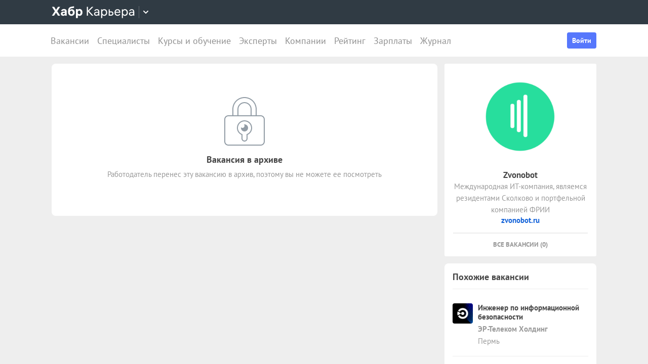

--- FILE ---
content_type: text/html; charset=utf-8
request_url: https://career.habr.com/vacancies/1000070449
body_size: 15795
content:
<!DOCTYPE html><html lang="ru"><head><meta charset="UTF-8" /><meta content="width=device-width, initial-scale=1" name="viewport" /><title>Вакансия «Backend-разработчик (PHP)» в Перми, работа в компании «Zvonobot» — Хабр Карьера</title>
<meta name="description" content="Вакансия «Backend-разработчик (PHP)» в Перми, работа в компании «Zvonobot». Полная занятость. Вакансия в архиве." />
<meta name="robots" content="noindex" />
<meta property="og:title" content="Вакансия «Backend-разработчик (PHP)» в Перми, работа в компании «Zvonobot» — Хабр Карьера" />
<meta property="og:description" content="Вакансия «Backend-разработчик (PHP)» в Перми, работа в компании «Zvonobot». Полная занятость. Вакансия в архиве." />
<meta property="og:image" content="https://habrastorage.org/getpro/moikrug/uploads/company/100/006/513/7/logo/medium_f878584b833404cde227d6ad2da37e9a.png" />
<meta name="twitter:title" content="Вакансия «Backend-разработчик (PHP)» в Перми, работа в компании «Zvonobot» — Хабр Карьера" />
<meta name="twitter:description" content="Вакансия «Backend-разработчик (PHP)» в Перми, работа в компании «Zvonobot». Полная занятость. Вакансия в архиве." />
<meta name="twitter:image" content="https://habrastorage.org/getpro/moikrug/uploads/company/100/006/513/7/logo/medium_f878584b833404cde227d6ad2da37e9a.png" />
<meta name="twitter:url" content="https://career.habr.com/vacancies/1000070449" />
<meta name="twitter:site" content="@habr_career" />
<meta name="twitter:creator" content="@habr_career" />
<meta name="twitter:card" content="summary" /><script>window.yaContextCb = window.yaContextCb || []</script><script src="https://yandex.ru/ads/system/context.js">async</script><link href="https://career.habr.com/assets/packs/js/_runtime-3bf255708f6a3daaa0f3.js" rel="prefetch" /><link href="https://career.habr.com/assets/packs/js/_vendors~active_admin~adfox_banner~application~company_context_menu~connect_tg_to_account~hh_import_p~2f880aa5-6e784a7afd301f1fc54a.chunk.js" rel="prefetch" /><link href="https://career.habr.com/assets/packs/js/_vendors~active_admin~application~company_context_menu~connect_tg_to_account~hh_import_profile~landin~75a3d38a-da7801b3a1465ba91bec.chunk.js" rel="prefetch" /><link href="https://career.habr.com/assets/packs/js/_application-17bd2ff4303e3891cc4a.chunk.js" rel="prefetch" /><link href="https://career.habr.com/assets/packs/js/_legacy-449063bea335932c801e.chunk.js" rel="prefetch" /><link href="https://career.habr.com/assets/packs/js/_pages/vacancies/show-96ae583562a29636a573.chunk.js" rel="prefetch" /><style>@font-face { font-family: 'PT Sans'; src: local('PT Sans Italic'), local('PTSans-Italic'), url('/images/fonts/pt-sans/ptsans-italic-webfont.woff2') format('woff2'), url('/images/fonts/pt-sans/ptsans-italic-webfont.woff') format('woff'); unicode-range: U+20-7E,U+A7,U+A9,U+AB,U+B1,U+B7,U+BB,U+2C6,U+401,U+410-44F,U+451,U+2013,U+2014,U+2018-201F,U+2022,U+2032,U+20AC,U+20B4,U+20B8,U+20BD,U+2116,U+2190-2193,U+2248,U+2260; font-weight: normal; font-style: italic; font-display: swap; } @font-face { font-family: 'PT Sans'; src: local('PT Sans'), local('PTSans-Regular'), url('/images/fonts/pt-sans/ptsans-regular-webfont.woff2') format('woff2'), url('/images/fonts/pt-sans/ptsans-regular-webfont.woff') format('woff'); unicode-range: U+20-7E,U+A7,U+A9,U+AB,U+B1,U+B7,U+BB,U+2C6,U+401,U+410-44F,U+451,U+2013,U+2014,U+2018-201F,U+2022,U+2032,U+20AC,U+20B4,U+20B8,U+20BD,U+2116,U+2190-2193,U+2248,U+2260; font-weight: normal; font-style: normal; font-display: swap; } @font-face { font-family: 'PT Sans'; src: local('PT Sans Bold'), local('PTSans-Bold'), url('/images/fonts/pt-sans/ptsans-bold-webfont.woff2') format('woff2'), url('/images/fonts/pt-sans/ptsans-bold-webfont.woff') format('woff'); unicode-range: U+20-7E,U+A7,U+A9,U+AB,U+B1,U+B7,U+BB,U+2C6,U+401,U+410-44F,U+451,U+2013,U+2014,U+2018-201F,U+2022,U+2032,U+20AC,U+20B4,U+20B8,U+20BD,U+2116,U+2190-2193,U+2248,U+2260; font-weight: bold; font-style: normal; font-display: swap; } @font-face { font-family: 'icomoon'; src: url('/images/fonts/icomoon/icomoon.woff') format('woff'), url('/images/fonts/icomoon/icomoon.svg?#icomoon') format('svg'); font-weight: normal; font-style: normal; }</style><link rel="stylesheet" media="screen" href="https://career.habr.com/assets/packs/css/vendors~active_admin~application~company_context_menu~connect_tg_to_account~hh_import_profile~landin~75a3d38a-cc70b02a.chunk.css" />
<link rel="stylesheet" media="screen" href="https://career.habr.com/assets/packs/css/application-f74666ff.chunk.css" />
<link rel="stylesheet" media="screen" href="https://career.habr.com/assets/packs/css/legacy-c8c27563.chunk.css" /><meta name="csrf-param" content="authenticity_token" />
<meta name="csrf-token" content="DwE55it3ycAd3qt6bLxdSn7GYQn9UgxsPmKhTjs+zkG3JIY7f+hzreDj6FDZvpvqy+aQe1J3IBOr+aa81aGptg==" /><meta content="https://effect.habr.com/a" name="effect_url" /><meta content="https://stats.habr.com" name="habr_stats_url" /><meta content="telephone=no" name="format-detection" /><script async="" src="https://www.googletagmanager.com/gtag/js?id=G-8ZVM81B7DF"></script><script>window.dataLayer = window.dataLayer || [];

function gtag() {
  dataLayer.push(arguments);
}

gtag('js', new Date());

const options = {
  link_attribution: true,
  optimize_id: 'GTM-WTJMJ2H',
};

if (false) {
  options.userId = 'false';
}

gtag('config', 'G-8ZVM81B7DF', options);

gtag('set', 'user_properties', {
  user_type: 'guest',
});

function removeUtms() {
  if (history.replaceState) {
    var location = window.location;
    var url = location.toString();
    var strippedUrl = getStrippedUrl(url);
    if (strippedUrl === url) {
      return;
    }
    history.replaceState(null, null, strippedUrl);
  }
}

function getStrippedUrl(url) {
  if (url.indexOf('utm_') > url.indexOf('?')) {
    url = url.replace(/([\?\&]utm_(reader|source|medium|campaign|content|term)=[^&#]+)/ig, '');
  }
  if (url.indexOf('&') !== -1 && url.indexOf('?') === -1) {
    url = url.replace('&', '?');
  }
  return url;
}

gtag('event', 'page_view', {
  event_callback: window.removeUtms,
});</script><script>(function(f,b){if(!b.__SV){var e,g,i,h;window.mixpanel=b;b._i=[];b.init=function(e,f,c){function g(a,d){var b=d.split(".");2==b.length&&(a=a[b[0]],d=b[1]);a[d]=function(){a.push([d].concat(Array.prototype.slice.call(arguments,0)))}}var a=b;"undefined"!==typeof c?a=b[c]=[]:c="mixpanel";a.people=a.people||[];a.toString=function(a){var d="mixpanel";"mixpanel"!==c&&(d+="."+c);a||(d+=" (stub)");return d};a.people.toString=function(){return a.toString(1)+".people (stub)"};i="disable time_event track track_pageview track_links track_forms track_with_groups add_group set_group remove_group register register_once alias unregister identify name_tag set_config reset opt_in_tracking opt_out_tracking has_opted_in_tracking has_opted_out_tracking clear_opt_in_out_tracking start_batch_senders people.set people.set_once people.unset people.increment people.append people.union people.track_charge people.clear_charges people.delete_user people.remove".split(" ");
for(h=0;h<i.length;h++)g(a,i[h]);var j="set set_once union unset remove delete".split(" ");a.get_group=function(){function b(c){d[c]=function(){call2_args=arguments;call2=[c].concat(Array.prototype.slice.call(call2_args,0));a.push([e,call2])}}for(var d={},e=["get_group"].concat(Array.prototype.slice.call(arguments,0)),c=0;c<j.length;c++)b(j[c]);return d};b._i.push([e,f,c])};b.__SV=1.2;e=f.createElement("script");e.type="text/javascript";e.async=!0;e.src="undefined"!==typeof MIXPANEL_CUSTOM_LIB_URL?MIXPANEL_CUSTOM_LIB_URL:"file:"===f.location.protocol&&"//cdn.mxpnl.com/libs/mixpanel-2-latest.min.js".match(/^\/\//)?"https://cdn.mxpnl.com/libs/mixpanel-2-latest.min.js":"//cdn.mxpnl.com/libs/mixpanel-2-latest.min.js";g=f.getElementsByTagName("script")[0];g.parentNode.insertBefore(e,g)}})(document,window.mixpanel||[]);

const mixpanelSettings = {
  userId: '',
  options: {
    track_pageview: false,
    persistance: 'localStorage',
    ignore_dnt: true
  }
};
mixpanel.init('e2d341d0f1fa432ebeafb8f954b334b2', mixpanelSettings.options);

if (mixpanelSettings.userId) {
  mixpanel.identify(mixpanelSettings.userId);
}</script><meta content="4480533c5a4f5ebe" name="yandex-verification" /><link href="https://career.habr.com/vacancies/1000070449" rel="canonical" /><link href="https://career.habr.com/images/career_share.png" rel="image_src" /><link href="/images/favicons/apple-touch-icon-76.png" rel="apple-touch-icon" sizes="76x76" type="image/png" /><link href="/images/favicons/apple-touch-icon-120.png" rel="apple-touch-icon" sizes="120x120" type="image/png" /><link href="/images/favicons/apple-touch-icon-152.png" rel="apple-touch-icon" sizes="152x152" type="image/png" /><link href="/images/favicons/apple-touch-icon-180.png" rel="apple-touch-icon" sizes="180x180" type="image/png" /><link href="/images/favicons/favicon-16.png" rel="icon" sizes="16x16" type="image/png" /><link href="/images/favicons/favicon-32.png" rel="icon" sizes="32x32" type="image/png" /><link href="/images/favicons/mask-icon.png" rel="icon" type="image/png" /><script>window.app = {};window.app.isUserLoggedIn = false;</script></head><body class="vacancies_show_page" data-responsive=""><div class="page-container"><header class="page-container__header"><div class="tm-panel" data-featured="false"><div class="page-width"><div class="tm-panel__container"><button aria-label="Открыть меню проектов Хабра" class="tm-panel__burger mq-mobile-only" data-overlay-trigger="burger-overlay"><span class="tm-panel__burger-stripes"></span></button><div class="tm-panel__logo-wrapper" data-tm-dropdown-boundary=""><a class="tm-panel__logo" title="Хабр Карьера" rel="nofollow" href="https://career.habr.com/"><svg xmlns="http://www.w3.org/2000/svg" width="164" height="24" viewBox="0 0 164 24" fill="none" id="logo">
  <path d="M16.875 19L11.075 10.225L16.825 1.4H12.6L8.75 7.4L4.94999 1.4H0.574994L6.32499 10.15L0.524994 19H4.79999L8.64999 12.975L12.525 19H16.875Z" fill="white"></path>
  <path d="M24.2607 5.775C20.8857 5.775 18.9607 7.625 18.6107 9.85H22.0107C22.2107 9.175 22.8607 8.6 24.1107 8.6C25.3357 8.6 26.2357 9.225 26.2357 10.425V11.025H23.4107C20.1107 11.025 18.1107 12.55 18.1107 15.2C18.1107 17.8 20.1107 19.3 22.6107 19.3C24.2857 19.3 25.6357 18.65 26.4357 17.6V19H29.8107V10.55C29.8107 7.4 27.5857 5.775 24.2607 5.775ZM23.6107 16.475C22.4857 16.475 21.7607 15.925 21.7607 15.025C21.7607 14.1 22.5607 13.55 23.6857 13.55H26.2357V14.125C26.2357 15.625 25.0107 16.475 23.6107 16.475Z" fill="white"></path>
  <path d="M39.925 6.3C38.125 6.3 36.65 6.95 35.7 8.275C35.95 5.85 36.925 4.65 39.375 4.275L44.3 3.55V0.375L39.025 1.25C33.925 2.1 32.35 5.5 32.35 11.175C32.35 16.275 34.825 19.3 39.2 19.3C43.125 19.3 45.55 16.3 45.55 12.7C45.55 8.825 43.3 6.3 39.925 6.3ZM39.025 16.25C37.125 16.25 36.075 14.725 36.075 12.675C36.075 10.7 37.175 9.275 39.05 9.275C40.875 9.275 41.9 10.75 41.9 12.7C41.9 14.65 40.9 16.25 39.025 16.25Z" fill="white"></path>
  <path d="M55.2855 5.775C53.3855 5.775 52.1605 6.6 51.5105 7.575V6.075H48.0105V23.775H51.6605V17.75C52.3105 18.65 53.5355 19.3 55.1855 19.3C58.3605 19.3 60.8855 16.8 60.8855 12.55C60.8855 8.225 58.3605 5.775 55.2855 5.775ZM54.4105 16.15C52.7105 16.15 51.5855 14.775 51.5855 12.6V12.5C51.5855 10.325 52.7105 8.925 54.4105 8.925C56.1105 8.925 57.2105 10.35 57.2105 12.55C57.2105 14.75 56.1105 16.15 54.4105 16.15Z" fill="white"></path>
  <path d="M82.5357 19L74.0357 9.825L82.3857 1.4H79.5107L71.6857 9.25V1.4H69.4607V19H71.6857V10.6L79.5857 19H82.5357Z" fill="white"></path>
  <path d="M89.266 6.125C86.391 6.125 84.641 7.75 84.241 9.7H86.316C86.666 8.775 87.566 8.025 89.216 8.025C90.841 8.025 92.066 8.9 92.066 10.65V11.5H88.716C85.641 11.5 83.766 12.975 83.766 15.4C83.766 17.8 85.666 19.275 88.116 19.275C89.716 19.275 91.216 18.675 92.166 17.5V19H94.191V10.65C94.191 7.825 92.216 6.125 89.266 6.125ZM88.391 17.4C86.991 17.4 85.941 16.7 85.941 15.375C85.941 14.025 87.116 13.325 88.841 13.325H92.066V14.25C92.066 16.175 90.391 17.4 88.391 17.4Z" fill="white"></path>
  <path d="M104.022 6.125C101.847 6.125 100.522 7.125 99.8973 8.2V6.4H97.8223V23.775H99.9723V17.45C100.572 18.375 101.922 19.275 103.947 19.275C106.847 19.275 109.697 17.15 109.697 12.7C109.697 8.275 106.872 6.125 104.022 6.125ZM103.747 17.325C101.422 17.325 99.8973 15.55 99.8973 12.75V12.65C99.8973 9.85 101.422 8.075 103.747 8.075C105.997 8.075 107.497 9.95 107.497 12.7C107.497 15.45 105.997 17.325 103.747 17.325Z" fill="white"></path>
  <path d="M117.665 10.475H114.84V6.4H112.69V19H117.64C120.34 19 122.09 17.15 122.09 14.7C122.09 12.25 120.34 10.475 117.665 10.475ZM117.39 17.1H114.84V12.375H117.39C119.04 12.375 119.94 13.35 119.94 14.7C119.94 16.05 119.04 17.1 117.39 17.1Z" fill="white"></path>
  <path d="M135.646 13.35V12.25C135.646 8.5 133.496 6.125 130.146 6.125C126.696 6.125 124.221 8.625 124.221 12.7C124.221 16.75 126.671 19.275 130.321 19.275C133.596 19.275 135.171 17.225 135.496 15.75H133.321C133.096 16.4 132.096 17.35 130.346 17.35C128.021 17.35 126.471 15.65 126.471 13.4V13.35H135.646ZM130.096 8.05C132.121 8.05 133.371 9.35 133.471 11.525H126.496C126.671 9.45 127.996 8.05 130.096 8.05Z" fill="white"></path>
  <path d="M144.843 6.125C142.668 6.125 141.343 7.125 140.718 8.2V6.4H138.643V23.775H140.793V17.45C141.393 18.375 142.743 19.275 144.768 19.275C147.668 19.275 150.518 17.15 150.518 12.7C150.518 8.275 147.693 6.125 144.843 6.125ZM144.568 17.325C142.243 17.325 140.718 15.55 140.718 12.75V12.65C140.718 9.85 142.243 8.075 144.568 8.075C146.818 8.075 148.318 9.95 148.318 12.7C148.318 15.45 146.818 17.325 144.568 17.325Z" fill="white"></path>
  <path d="M158.236 6.125C155.361 6.125 153.611 7.75 153.211 9.7H155.286C155.636 8.775 156.536 8.025 158.186 8.025C159.811 8.025 161.036 8.9 161.036 10.65V11.5H157.686C154.611 11.5 152.736 12.975 152.736 15.4C152.736 17.8 154.636 19.275 157.086 19.275C158.686 19.275 160.186 18.675 161.136 17.5V19H163.161V10.65C163.161 7.825 161.186 6.125 158.236 6.125ZM157.361 17.4C155.961 17.4 154.911 16.7 154.911 15.375C154.911 14.025 156.086 13.325 157.811 13.325H161.036V14.25C161.036 16.175 159.361 17.4 157.361 17.4Z" fill="white"></path>
</svg>
</a><button class="tm-panel__projects-dropdown mq-not-mobile" data-tm-dropdown-control=""><svg xmlns="http://www.w3.org/2000/svg" width="10" height="6" viewBox="0 0 10 6" fill="none">
  <path fill-rule="evenodd" clip-rule="evenodd" d="M5.70711 5.70711C5.31658 6.09763 4.68342 6.09763 4.29289 5.70711L0.292892 1.70711C-0.097632 1.31658 -0.0976319 0.683417 0.292892 0.292893C0.683417 -0.0976308 1.31658 -0.0976308 1.70711 0.292893L5 3.58579L8.29289 0.292894C8.68342 -0.0976301 9.31658 -0.0976301 9.70711 0.292894C10.0976 0.683418 10.0976 1.31658 9.70711 1.70711L5.70711 5.70711Z"></path>
</svg>
</button><div class="tm-panel__dropdown hidden" data-tm-dropdown=""><div class="tm-panel__dropdown-heading">Все сервисы Хабра</div><a class="tm-panel__service" rel="nofollow" href="https://habr.com/?utm_source=habr_career&amp;utm_medium=habr_top_panel"><div class="tm-panel__service-title"><svg xmlns="http://www.w3.org/2000/svg" width="52" height="22" viewBox="0 0 52 22" fill="none">
  <path d="M13.86 17.0001L8.514 9.23405L13.816 1.51205H11.528L7.26 7.76005L2.97 1.51205H0.659997L5.984 9.19005L0.615997 17.0001H2.926L7.194 10.6861L11.528 17.0001H13.86Z" fill="#333333"></path>
  <path d="M20.181 5.67005C17.651 5.67005 16.111 7.10005 15.759 8.81605H17.585C17.893 8.00205 18.685 7.34205 20.137 7.34205C21.567 7.34205 22.645 8.11205 22.645 9.65205V10.4001H19.697C16.991 10.4001 15.341 11.6981 15.341 13.8321C15.341 15.9441 17.013 17.2421 19.169 17.2421C20.577 17.2421 21.897 16.7141 22.733 15.6801V17.0001H24.515V9.65205C24.515 7.16605 22.777 5.67005 20.181 5.67005ZM19.411 15.5921C18.179 15.5921 17.255 14.9761 17.255 13.8101C17.255 12.6221 18.289 12.0061 19.807 12.0061H22.645V12.8201C22.645 14.5141 21.171 15.5921 19.411 15.5921Z" fill="#333333"></path>
  <path d="M32.9685 5.91205C31.2965 5.91205 29.9545 6.55005 29.1185 7.78205C29.3825 5.27405 30.3945 3.88805 32.9025 3.42605L36.9505 2.67805V0.852051L32.5065 1.75405C28.7665 2.52405 27.2045 4.96605 27.2045 10.5101C27.2045 14.8001 29.4045 17.2421 32.7925 17.2421C36.0265 17.2421 38.0505 14.7121 38.0505 11.5441C38.0505 7.91405 35.8285 5.91205 32.9685 5.91205ZM32.7045 15.5261C30.6145 15.5261 29.2065 13.9641 29.2065 11.4561C29.2065 8.97005 30.7685 7.60605 32.7265 7.60605C34.7725 7.60605 36.1145 9.23405 36.1145 11.5441C36.1145 13.8541 34.7945 15.5261 32.7045 15.5261Z" fill="#333333"></path>
  <path d="M46.1431 5.67005C44.2291 5.67005 43.0631 6.55005 42.5131 7.49605V5.91205H40.6871V21.2021H42.5791V15.6361C43.1071 16.4501 44.2951 17.2421 46.0771 17.2421C48.6291 17.2421 51.1371 15.3721 51.1371 11.4561C51.1371 7.56205 48.6511 5.67005 46.1431 5.67005ZM45.9011 15.5261C43.8551 15.5261 42.5131 13.9641 42.5131 11.5001V11.4121C42.5131 8.94805 43.8551 7.38605 45.9011 7.38605C47.8811 7.38605 49.2011 9.03605 49.2011 11.4561C49.2011 13.8761 47.8811 15.5261 45.9011 15.5261Z" fill="#333333"></path>
</svg>
</div><p class="tm-panel__service-description">Сообщество IT-специалистов</p></a><a class="tm-panel__service" rel="nofollow" href="https://qna.habr.com/?utm_source=habr_career&amp;utm_medium=habr_top_panel"><div class="tm-panel__service-title"><svg xmlns="http://www.w3.org/2000/svg" width="46" height="18" viewBox="0 0 46 18" fill="none">
  <path d="M14.4 8.25602C14.4 3.65802 11.606 0.27002 7.27201 0.27002C2.93801 0.27002 0.144012 3.65802 0.144012 8.25602C0.144012 12.854 2.93801 16.242 7.27201 16.242C8.41601 16.242 9.45001 16.022 10.352 15.604L11.518 17.342H13.696L11.848 14.614C13.476 13.184 14.4 10.918 14.4 8.25602ZM7.27201 14.416C4.10401 14.416 2.14601 11.864 2.14601 8.25602C2.14601 4.64802 4.10401 2.09602 7.27201 2.09602C10.44 2.09602 12.398 4.64802 12.398 8.25602C12.398 10.236 11.826 11.908 10.77 12.986L9.64801 11.314H7.47001L9.29601 14.02C8.70201 14.284 8.02001 14.416 7.27201 14.416Z" fill="#333333"></path>
  <path d="M30.965 16L27.973 12.766L30.921 9.11402H28.699L26.829 11.534L23.331 7.77202C25.377 6.80402 26.455 5.59402 26.455 3.85602C26.455 1.78802 24.871 0.27002 22.583 0.27002C20.207 0.27002 18.535 1.89802 18.535 3.87802C18.535 5.19802 19.305 6.12202 20.163 7.00202L20.427 7.26602C17.985 8.25602 16.753 9.73002 16.753 11.732C16.753 14.196 18.667 16.242 21.835 16.242C23.749 16.242 25.311 15.494 26.565 14.24L26.763 14.042L28.567 16H30.965ZM22.539 1.92002C23.705 1.92002 24.629 2.62402 24.629 3.83402C24.629 5.00002 23.793 5.90202 22.187 6.62802L21.571 6.01202C21.109 5.55002 20.405 4.82402 20.405 3.81202C20.405 2.66802 21.329 1.92002 22.539 1.92002ZM21.945 14.504C19.877 14.504 18.755 13.316 18.755 11.666C18.755 10.258 19.591 9.20202 21.593 8.43202L25.641 12.832L25.509 12.964C24.541 13.976 23.309 14.504 21.945 14.504Z" fill="#333333"></path>
  <path d="M43.5619 16H45.6739L39.8219 0.512019H37.7979L31.9459 16H34.0579L35.5539 11.908H42.0439L43.5619 16ZM38.7879 2.97602L41.3839 10.104H36.2139L38.7879 2.97602Z" fill="#333333"></path>
</svg>
</div><p class="tm-panel__service-description">Ответы на любые вопросы об IT</p></a><a class="tm-panel__service" rel="nofollow" href="https://career.habr.com/"><div class="tm-panel__service-title"><svg xmlns="http://www.w3.org/2000/svg" width="84" height="21" viewBox="0 0 84 21" fill="none">
  <path d="M12.442 16L4.96201 7.92596L12.31 0.511963H9.78001L2.894 7.41996V0.511963H0.936005V16H2.894V8.60796L9.84601 16H12.442Z" fill="#333333"></path>
  <path d="M18.3646 4.66996C15.8346 4.66996 14.2946 6.09996 13.9426 7.81596H15.7686C16.0766 7.00196 16.8686 6.34196 18.3206 6.34196C19.7506 6.34196 20.8286 7.11196 20.8286 8.65196V9.39996H17.8806C15.1746 9.39996 13.5246 10.698 13.5246 12.832C13.5246 14.944 15.1966 16.242 17.3526 16.242C18.7606 16.242 20.0806 15.714 20.9166 14.68V16H22.6986V8.65196C22.6986 6.16596 20.9606 4.66996 18.3646 4.66996ZM17.5946 14.592C16.3626 14.592 15.4386 13.976 15.4386 12.81C15.4386 11.622 16.4726 11.006 17.9906 11.006H20.8286V11.82C20.8286 13.514 19.3546 14.592 17.5946 14.592Z" fill="#333333"></path>
  <path d="M31.3501 4.66996C29.4361 4.66996 28.2701 5.54996 27.7201 6.49596V4.91196H25.8941V20.202H27.7861V14.636C28.3141 15.45 29.5021 16.242 31.2841 16.242C33.8361 16.242 36.3441 14.372 36.3441 10.456C36.3441 6.56196 33.8581 4.66996 31.3501 4.66996ZM31.1081 14.526C29.0621 14.526 27.7201 12.964 27.7201 10.5V10.412C27.7201 7.94796 29.0621 6.38596 31.1081 6.38596C33.0881 6.38596 34.4081 8.03596 34.4081 10.456C34.4081 12.876 33.0881 14.526 31.1081 14.526Z" fill="#333333"></path>
  <path d="M43.3561 8.49796H40.8701V4.91196H38.9781V16H43.3341C45.7101 16 47.2501 14.372 47.2501 12.216C47.2501 10.06 45.7101 8.49796 43.3561 8.49796ZM43.1141 14.328H40.8701V10.17H43.1141C44.5661 10.17 45.3581 11.028 45.3581 12.216C45.3581 13.404 44.5661 14.328 43.1141 14.328Z" fill="#333333"></path>
  <path d="M59.1788 11.028V10.06C59.1788 6.75996 57.2868 4.66996 54.3388 4.66996C51.3028 4.66996 49.1248 6.86996 49.1248 10.456C49.1248 14.02 51.2808 16.242 54.4928 16.242C57.3748 16.242 58.7608 14.438 59.0468 13.14H57.1328C56.9348 13.712 56.0548 14.548 54.5148 14.548C52.4688 14.548 51.1048 13.052 51.1048 11.072V11.028H59.1788ZM54.2948 6.36396C56.0768 6.36396 57.1768 7.50796 57.2648 9.42196H51.1268C51.2808 7.59596 52.4468 6.36396 54.2948 6.36396Z" fill="#333333"></path>
  <path d="M67.272 4.66996C65.358 4.66996 64.192 5.54996 63.642 6.49596V4.91196H61.816V20.202H63.708V14.636C64.236 15.45 65.424 16.242 67.206 16.242C69.758 16.242 72.266 14.372 72.266 10.456C72.266 6.56196 69.78 4.66996 67.272 4.66996ZM67.03 14.526C64.984 14.526 63.642 12.964 63.642 10.5V10.412C63.642 7.94796 64.984 6.38596 67.03 6.38596C69.01 6.38596 70.33 8.03596 70.33 10.456C70.33 12.876 69.01 14.526 67.03 14.526Z" fill="#333333"></path>
  <path d="M79.058 4.66996C76.528 4.66996 74.988 6.09996 74.636 7.81596H76.462C76.77 7.00196 77.562 6.34196 79.014 6.34196C80.444 6.34196 81.522 7.11196 81.522 8.65196V9.39996H78.574C75.868 9.39996 74.218 10.698 74.218 12.832C74.218 14.944 75.89 16.242 78.046 16.242C79.454 16.242 80.774 15.714 81.61 14.68V16H83.392V8.65196C83.392 6.16596 81.654 4.66996 79.058 4.66996ZM78.288 14.592C77.056 14.592 76.132 13.976 76.132 12.81C76.132 11.622 77.166 11.006 78.684 11.006H81.522V11.82C81.522 13.514 80.048 14.592 78.288 14.592Z" fill="#333333"></path>
</svg>
</div><p class="tm-panel__service-description">Профессиональное развитие в IT</p></a><a class="tm-panel__service" rel="nofollow" href="https://career.habr.com/education/?utm_source=habr_career&amp;utm_medium=habr_top_panel"><div class="tm-panel__service-title"><svg xmlns="http://www.w3.org/2000/svg" width="61" height="20" viewBox="0 0 61 20" fill="none">
  <path d="M4.0245 7.41401L11.5045 15.488H8.9085L1.9565 8.09601V15.488H-0.00149985V5.36442e-06H1.9565V6.90801L8.8425 5.36442e-06H11.3725L4.0245 7.41401ZM16.6731 13.046L19.9951 4.40001H22.0411L15.9691 19.69H13.9231L15.6611 15.356L11.2831 4.40001H13.3291L16.6731 13.046ZM29.4673 4.15801C31.9753 4.15801 34.4613 6.05001 34.4613 9.94401C34.4613 13.86 31.9533 15.73 29.4013 15.73C27.6193 15.73 26.4313 14.938 25.9033 14.124V19.69H24.0113V4.40001H25.8373V5.98401C26.3873 5.03801 27.5533 4.15801 29.4673 4.15801ZM29.2253 14.014C31.2053 14.014 32.5253 12.364 32.5253 9.94401C32.5253 7.52401 31.2053 5.87401 29.2253 5.87401C27.1793 5.87401 25.8373 7.43601 25.8373 9.90001V9.98801C25.8373 12.452 27.1793 14.014 29.2253 14.014ZM41.6933 14.014C43.5413 14.014 44.2893 12.848 44.5313 11.902H46.4233C46.1813 13.882 44.4213 15.73 41.6713 15.73C38.5253 15.73 36.4353 13.332 36.4353 9.94401C36.4353 6.62201 38.4813 4.15801 41.6713 4.15801C44.6193 4.15801 46.1373 6.18201 46.4233 7.94201H44.5313C44.2453 7.01801 43.4313 5.87401 41.6713 5.87401C39.6473 5.87401 38.3713 7.54601 38.3713 9.94401C38.3713 12.364 39.6913 14.014 41.6933 14.014ZM50.8467 7.98601H53.3327C55.6867 7.98601 57.2267 9.54801 57.2267 11.704C57.2267 13.86 55.6867 15.488 53.3107 15.488H48.9547V4.40001H50.8467V7.98601ZM58.8327 15.488V4.40001H60.7247V15.488H58.8327ZM50.8467 13.816H53.0907C54.5427 13.816 55.3347 12.892 55.3347 11.704C55.3347 10.516 54.5427 9.65801 53.0907 9.65801H50.8467V13.816Z" fill="#333333"></path>
</svg>
</div><p class="tm-panel__service-description">Обучение для смены профессии, роста в карьере и саморазвития</p></a></div></div><div data-feature=""></div><div class="tm-panel__visitor"><div data-megaposts=""></div><div class="tm-panel__user-auth mq-mobile-only"><div class="user-auth-menu user-auth-menu--appearance-mobile"><button class="button-comp button-comp--appearance-primary button-comp--size-m" data-header-dropdown-toggle="user-auth-menu-mobile">Войти</button><div class="user-auth-menu__popup" data-header-dropdown="user-auth-menu-mobile"><a class="button-comp button-comp--appearance-primary button-comp--size-l user-auth-menu__sign_in js-data-sign-in-btn" rel="nofollow" data-sign-in="header" href="https://career.habr.com/users/auth/tmid">Войти через Хабр Аккаунт</a><a class="button-comp button-comp--appearance-secondary button-comp--size-l user-auth-menu__sign_up js-data-sign-up-btn" rel="nofollow" data-sign-up="header" href="https://career.habr.com/users/auth/tmid/register">Зарегистрироваться</a></div></div></div></div></div></div></div><div class="header"><div class="header__inner"><div class="header__right mq-not-mobile"><div class="user-auth-menu user-auth-menu--appearance-desktop"><button class="button-comp button-comp--appearance-primary button-comp--size-m" data-header-dropdown-toggle="user-auth-menu-desktop">Войти</button><div class="user-auth-menu__popup" data-header-dropdown="user-auth-menu-desktop"><a class="button-comp button-comp--appearance-primary button-comp--size-l user-auth-menu__sign_in js-data-sign-in-btn" rel="nofollow" data-sign-in="header" href="https://career.habr.com/users/auth/tmid">Войти через Хабр Аккаунт</a><a class="button-comp button-comp--appearance-secondary button-comp--size-l user-auth-menu__sign_up js-data-sign-up-btn" rel="nofollow" data-sign-up="header" href="https://career.habr.com/users/auth/tmid/register">Зарегистрироваться</a></div></div></div><div class="header__top-menu-wrapper"><div class="header__top_main_menu" data-scroll-to-active-link=""><a href="https://career.habr.com/vacancies">Вакансии</a><a href="https://career.habr.com/resumes">Специалисты</a><a href="/education">Курсы и обучение</a><a href="https://career.habr.com/experts">Эксперты</a><a href="https://career.habr.com/companies">Компании</a><a href="https://career.habr.com/companies/ratings">Рейтинг</a><a href="https://career.habr.com/salaries">Зарплаты</a><a href="https://career.habr.com/journal">Журнал</a></div></div></div></div></header><div class="page-container__main"><div class="page-width page-width--responsive"><div class="content-wrapper"><div class="content-wrapper__main content-wrapper__main--left"><article class="vacancy-show" data-vacancy-show=""><article class="vacancy-show"><section class="page-section"><div class="section-box"><div class="basic-section"><div class="vacancy-header__title"><div class="page-title page-title--justifyContent-space-between page-title--appearance-"><h1 class="page-title__title">Backend-разработчик (PHP)</h1></div><div class="vacancy-header__date"><span class="basic-text basic-text--color-muted"><time class="basic-date" datetime="2021-03-09T10:01:32+03:00">9 марта 2021</time></span></div></div><div class="content-section"><div class="content-section__header"><h2 class="content-section__title">Зарплата</h2><div class="content-section__aside"></div></div><div class="basic-salary basic-salary--appearance-vacancy-header">от 80 000  ₽</div></div><div class="content-section"><div class="content-section__header"><h2 class="content-section__title">Требования</h2><div class="content-section__aside"></div></div><span class="inline-list"><span><span class="inline-list"><span><span class="preserve-line"><a class="link-comp link-comp--appearance-dark" href="/vacancies?divisions%5B%5D=backend">Бэкенд</a></span>, </span><span><span class="preserve-line"><a class="link-comp link-comp--appearance-dark" href="/vacancies?qid=4">Средний (Middle)</a></span></span></span><span class="inline-separator"> &bull; </span></span><span><span class="preserve-line"><a class="link-comp link-comp--appearance-dark" href="/vacancies?skills%5B%5D=446">Python</a></span><span class="inline-separator"> &bull; </span></span><span><span class="preserve-line"><a class="link-comp link-comp--appearance-dark" href="/vacancies?skills%5B%5D=1005">PHP</a></span><span class="inline-separator"> &bull; </span></span><span><span class="preserve-line"><a class="link-comp link-comp--appearance-dark" href="/vacancies?skills%5B%5D=947">Git</a></span><span class="inline-separator"> &bull; </span></span><span><span class="preserve-line"><a class="link-comp link-comp--appearance-dark" href="/vacancies?skills%5B%5D=821">Linux</a></span><span class="inline-separator"> &bull; </span></span><span><span class="preserve-line"><a class="link-comp link-comp--appearance-dark" href="/vacancies?skills%5B%5D=537">PostgreSQL</a></span><span class="inline-separator"> &bull; </span></span><span><span class="preserve-line"><a class="link-comp link-comp--appearance-dark" href="/vacancies?skills%5B%5D=109">Laravel</a></span></span></span></div><div class="content-section"><div class="content-section__header"><h2 class="content-section__title">Местоположение и тип занятости</h2><div class="content-section__aside"></div></div><span class="inline-list"><span><span class="inline-list"><span><span class="preserve-line">Пермь</span></span></span><span class="inline-separator"> &bull; </span></span><span><span class="preserve-line">Полный рабочий день</span></span></span></div><div class="mq-mobile-only"><div class="content-section"><div class="content-section__header"><h2 class="content-section__title">Компания</h2><div class="content-section__aside"></div></div><div class="vacancy-company"><div class="vacancy-company__title"><a class="basic-avatar basic-avatar--size-extra-small basic-avatar--roundness-small" href="/companies/zvonobot" target="_blank"><img alt="Логотип компании «Zvonobot»" class="basic-avatar__image" src="https://habrastorage.org/getpro/moikrug/uploads/company/100/006/513/7/logo/f878584b833404cde227d6ad2da37e9a.png" /></a><a class="link-comp link-comp--appearance-dark" href="/companies/zvonobot">Zvonobot</a></div><div class="vacancy-company__sub-title">Международная ИТ-компания, являемся резидентами Сколково и портфельной компанией ФРИИ</div><div class="vacancy-company__footer"><a class="link-comp" href="https://zvonobot.ru" rel="noreferrer nofollow" target="_blank">zvonobot.ru</a><a class="link-comp link-comp--appearance-dimmed" href="/companies/zvonobot/vacancies">Все вакансии (0)</a></div></div></div></div></div></div></section><section class="page-section"><div class="section-box"><div class="basic-section basic-section--appearance-vacancy-description"><h2 class="section-title section-title--divider"><span class="section-title__title">Описание вакансии</span><span class="section-title__right"></span></h2><div class="faded-content__container"><div class="faded-content"><div class="faded-content__body"><div class="vacancy-description__text"><div class="style-ugc"><h3>Условия работы</h3><p><strong>Мы - международная компания Zvonobot (юридическое лицо ООО “Виджет”). На рынке с 2013 года. Являемся резидентами Сколково и портфельной компанией ФРИИ.</strong></p>
<p><strong>Команда Prof-IT ищет Backend разработчика для работы с веб-сервисами.</strong></p>
<p></p>
<p><strong>Чем предстоит заниматься:</strong></p>
<ul><li>Разработка и внедрение нового функционала продукта и доработка существующего;</li><li>Оптимизация и рефакторинг кода.</li></ul>
<p><strong>Что мы ждем от кандидата:</strong></p>
<ul><li>Опыт разработки на PHP, Python;</li><li>Опыт работы с реляционными СУБД;</li><li>Знание Git;</li><li>Опыт работы в консоли Linux;</li><li>Навыки администрирования веб-серверов;</li><li>Английский на уровне чтения технической документации;</li><li>Опыт работы в каком-либо трекере задач;</li><li>Опыт разработки и проектирования web-сервисов;</li><li>Опыт работы с системами мониторинга (например, zabbix).</li></ul>
<p><strong>Плюсом:</strong></p>
<ul><li>Есть опыт разработки высоконагруженных систем;</li><li>Есть опыт написания интеграционных тестов;</li><li>Есть опыт разработки на фреймворке Laravel.</li></ul>
<p><strong>Что мы предлагаем:</strong></p>
<ul><li>График 5/2 с 10:00 до 19:00, в дальнейшем есть возможность работать с 9:00 до 18:00 и частично работать удаленно;</li><li>Комфортный офис на 17 этаже в центре города (апартаменты "Манхеттен");</li><li>Четкие задачи, работаем по спринту, поэтому нет недозагруза и перегруза;</li><li>Есть все условия, чтобы комфортно работать и отдыхать прямо в офисе;</li><li>Официальное трудоустройство;</li><li>Оплата профессионального обучения и возможность посещения специализированных конференций;</li><li>Обмен опытом между сотрудниками внутри компании;</li><li>Корпоративная библиотека с полезной литературой.</li></ul><h3>Бонусы</h3><p><strong>Что мы предлагаем:</strong></p>
<ul><li>График 5/2 с 10:00 до 19:00, в дальнейшем есть возможность работать с 9:00 до 18:00 и частично работать удаленно;</li><li>Комфортный офис на 17 этаже в центре города (апартаменты "Манхеттен");</li><li>Четкие задачи, работаем по спринту, поэтому нет недозагруза и перегруза;</li><li>Есть все условия, чтобы комфортно работать и отдыхать прямо в офисе;</li><li>Официальное трудоустройство;</li><li>Оплата профессионального обучения и возможность посещения специализированных конференций;</li><li>Обмен опытом между сотрудниками внутри компании;</li><li>Корпоративная библиотека с полезной литературой.</li></ul><h3>Дополнительные инструкции</h3><ol><li>Связаться с HR компании <a href="mailto:hrzvonobot@gmail.com">hrzvonobot@gmail.com</a> или telegram <a href="https://t.me/Zhanna_V1" rel="nofollow noreferrer" target="_blank">https://t.me/Zhanna_V1</a> ;</li><li>Пройти собеседование в zoom ;</li><li>Выполнить тестовое задание.</li></ol></div></div></div></div></div><div class="basic-section basic-section--appearance-footer"><div class="opposing-items"><div class="opposing-items__side opposing-items__side--left"><div class="share-buttons"><span class="share-buttons__label mq-not-mobile">Поделиться:</span><a class="button-comp" href="https://vk.com/share.php?url=https://career.habr.com/vacancies/1000070449"><svg class="svg-icon svg-icon--icon-vk" style="--svg-icon--size: 24"><use xlink:href="/images/social-v5.svg#vk"></use></svg></a><a class="button-comp" href="http://twitter.com/intent/tweet?text=Требуется «Backend-разработчик (PHP)» (Пермь, от 80 000 ₽)+https://career.habr.com/vacancies/1000070449+via+%40moikrug"><svg class="svg-icon svg-icon--icon-twitter" style="--svg-icon--size: 24"><use xlink:href="/images/social-v5.svg#twitter"></use></svg></a><a class="button-comp" href="https://www.facebook.com/sharer/sharer.php?u=https://career.habr.com/vacancies/1000070449"><svg class="svg-icon svg-icon--icon-facebook" style="--svg-icon--size: 24"><use xlink:href="/images/social-v5.svg#facebook"></use></svg></a></div></div><div class="opposing-items__side opposing-items__side--right"></div></div></div></div></div></section></article><div class="mq-mobile-only"></div></article></div><aside class="content-wrapper__sidebar content-wrapper__sidebar--right" data-sidebar=""><div class="mq-not-mobile"><div class="section company_info section--rounded"><a class="logo" href="/companies/zvonobot"><img alt="Логотип компании «Zvonobot»" src="https://habrastorage.org/getpro/moikrug/uploads/company/100/006/513/7/logo/medium_f878584b833404cde227d6ad2da37e9a.png" /></a><div class="company_name"><a href="/companies/zvonobot">Zvonobot</a></div><div class="company_about">Международная ИТ-компания, являемся резидентами Сколково и портфельной компанией ФРИИ</div><div class="company_site"><a rel="nofollow" target="_blank" href="https://zvonobot.ru">zvonobot.ru</a></div><div class="company_vacancies"><div class="vacancies_list"></div><div class="load_more"><a href="/companies/zvonobot/vacancies">ВСЕ ВАКАНСИИ (0)</a></div></div></div></div><section class="page-section"><div class="similar_vacancies"><div class="section-box"><div class="basic-section"><h2 class="section-title section-title--divider"><span class="section-title__title">Похожие вакансии</span><span class="section-title__right"></span></h2><div class="vacancies_list"><div class="vacancies_list__item"><a class="vacancies_list__job_icon" style="background-image: url(&#39;https://habrastorage.org/getpro/moikrug/uploads/company/612/529/708/logo/medium_6fe96276941f778c01c7e4fc2edb3356.png&#39;)" href="/vacancies/1000163508"></a><div class="vacancies_list__info"><div class="vacancies_list__title"><a class="vacancies_list__vacancy-link" href="/vacancies/1000163508?f=similar_vacancies">Инженер по информационной безопасности</a></div><div class="vacancies_list__meta mq-mobile-only"><a class="vacancies_list__company-link" href="/companies/ertelecom">ЭР-Телеком Холдинг</a><span class="inline-separator"> &bull; </span><a class="vacancies_list__location-link" href="/vacancies?city_id=722">Пермь</a></div><div class="vacancies_list__company_name mq-not-mobile"><a class="vacancies_list__company-link" href="/companies/ertelecom">ЭР-Телеком Холдинг</a></div><div class="vacancies_list__location mq-not-mobile"><a class="vacancies_list__location-link" href="/vacancies?city_id=722">Пермь</a></div></div></div><div class="vacancies_list__item"><a class="vacancies_list__job_icon" style="background-image: url(&#39;https://habrastorage.org/getpro/moikrug/uploads/company/612/529/708/logo/medium_6fe96276941f778c01c7e4fc2edb3356.png&#39;)" href="/vacancies/1000163509"></a><div class="vacancies_list__info"><div class="vacancies_list__title"><a class="vacancies_list__vacancy-link" href="/vacancies/1000163509?f=similar_vacancies">Ведущий специалист по системам резервного копирования</a></div><div class="vacancies_list__meta mq-mobile-only"><a class="vacancies_list__company-link" href="/companies/ertelecom">ЭР-Телеком Холдинг</a><span class="inline-separator"> &bull; </span><a class="vacancies_list__location-link" href="/vacancies?city_id=722">Пермь</a></div><div class="vacancies_list__company_name mq-not-mobile"><a class="vacancies_list__company-link" href="/companies/ertelecom">ЭР-Телеком Холдинг</a></div><div class="vacancies_list__location mq-not-mobile"><a class="vacancies_list__location-link" href="/vacancies?city_id=722">Пермь</a></div></div></div><div class="vacancies_list__item"><a class="vacancies_list__job_icon" style="background-image: url(&#39;https://habrastorage.org/getpro/moikrug/uploads/company/612/529/708/logo/medium_6fe96276941f778c01c7e4fc2edb3356.png&#39;)" href="/vacancies/1000163522"></a><div class="vacancies_list__info"><div class="vacancies_list__title"><a class="vacancies_list__vacancy-link" href="/vacancies/1000163522?f=similar_vacancies">PHP-разработчик (Oracle, Yii2, Vue.js)</a></div><div class="vacancies_list__meta mq-mobile-only"><a class="vacancies_list__company-link" href="/companies/ertelecom">ЭР-Телеком Холдинг</a><span class="inline-separator"> &bull; </span><a class="vacancies_list__location-link" href="/vacancies?city_id=722">Пермь</a></div><div class="vacancies_list__company_name mq-not-mobile"><a class="vacancies_list__company-link" href="/companies/ertelecom">ЭР-Телеком Холдинг</a></div><div class="vacancies_list__location mq-not-mobile"><a class="vacancies_list__location-link" href="/vacancies?city_id=722">Пермь</a></div></div></div><div class="vacancies_list__item"><a class="vacancies_list__job_icon" style="background-image: url(&#39;https://habrastorage.org/getpro/moikrug/uploads/company/612/529/708/logo/medium_6fe96276941f778c01c7e4fc2edb3356.png&#39;)" href="/vacancies/1000163524"></a><div class="vacancies_list__info"><div class="vacancies_list__title"><a class="vacancies_list__vacancy-link" href="/vacancies/1000163524?f=similar_vacancies">Старший разработчик (backend)</a></div><div class="vacancies_list__meta mq-mobile-only"><a class="vacancies_list__company-link" href="/companies/ertelecom">ЭР-Телеком Холдинг</a><span class="inline-separator"> &bull; </span><a class="vacancies_list__location-link" href="/vacancies?city_id=722">Пермь</a></div><div class="vacancies_list__company_name mq-not-mobile"><a class="vacancies_list__company-link" href="/companies/ertelecom">ЭР-Телеком Холдинг</a></div><div class="vacancies_list__location mq-not-mobile"><a class="vacancies_list__location-link" href="/vacancies?city_id=722">Пермь</a></div></div></div><div class="vacancies_list__item"><a class="vacancies_list__job_icon" style="background-image: url(&#39;https://habrastorage.org/getpro/moikrug/uploads/company/612/529/708/logo/medium_6fe96276941f778c01c7e4fc2edb3356.png&#39;)" href="/vacancies/1000163585"></a><div class="vacancies_list__info"><div class="vacancies_list__title"><a class="vacancies_list__vacancy-link" href="/vacancies/1000163585?f=similar_vacancies">Веб-аналитик</a></div><div class="vacancies_list__meta mq-mobile-only"><a class="vacancies_list__company-link" href="/companies/ertelecom">ЭР-Телеком Холдинг</a><span class="inline-separator"> &bull; </span><a class="vacancies_list__location-link" href="/vacancies?city_id=722">Пермь</a></div><div class="vacancies_list__company_name mq-not-mobile"><a class="vacancies_list__company-link" href="/companies/ertelecom">ЭР-Телеком Холдинг</a></div><div class="vacancies_list__location mq-not-mobile"><a class="vacancies_list__location-link" href="/vacancies?city_id=722">Пермь</a></div></div></div></div></div></div></div></section></aside></div></div><footer class="footer"><div class="page-width"><div class="footer__links"><div class="footer__section"><p class="footer__section-title">Хабр Карьера</p><ul class="footer__list"><li class="footer__list-item"><a href="https://career.habr.com/info/employee">О сервисе</a></li><li class="footer__list-item"><a href="https://career.habr.com/info/employer">Услуги и цены</a></li><li class="footer__list-item"><a href="/journal">Журнал</a></li><li class="footer__list-item"><a href="https://career.habr.com/catalog/vacancies">Каталог вакансий</a></li><li class="footer__list-item"><a href="https://career.habr.com/catalog/courses">Каталог курсов</a></li><li class="footer__list-item"><a href="/sitemap">Карта сайта</a></li><li class="footer__list-item"><a href="https://career.habr.com/info/contacts">Контакты</a></li></ul></div><div class="footer__section"><p class="footer__section-title">Образование</p><ul class="footer__list"><li class="footer__list-item"><a href="/education_centers/otzyvy">Отзывы об онлайн-школах</a></li><li class="footer__list-item"><a href="/education_centers/rating">Рейтинг школ</a></li><li class="footer__list-item"><a href="/education/promocodes">Промокоды и скидки</a></li></ul></div><div class="footer__section"><p class="footer__section-title">Помощь</p><ul class="footer__list"><li class="footer__list-item"><a href="https://career.habr.com/info/help_user">Для соискателя</a></li><li class="footer__list-item"><a href="https://career.habr.com/info/help_hr">Для работодателя</a></li><li class="footer__list-item"><a href="https://career.habr.com/info/api">API сервиса</a></li><li class="footer__list-item"><a href="https://career.habr.com/feedback">Служба поддержки</a></li></ul></div><div class="footer__section footer__section--before-social"><p class="footer__section-title">Документы</p><ul class="footer__list"><li class="footer__list-item"><a href="https://career.habr.com/info/legal/agreement">Соглашение с пользователем</a></li><li class="footer__list-item"><a href="https://career.habr.com/info/legal/tos">Правила оказания услуг</a></li><li class="footer__list-item"><a target="blank" href="/info/price">Прайс-лист</a></li></ul></div><div class="footer__section footer__section--social"><p class="footer__section-title">Следите за нами в соцсетях</p><div class="footer__social"><a class="footer__social-link footer__social-link--appearance-twitter" href="https://twitter.com/habr_career" rel="nofollow noopener noreferrer" title="Мы в Twitter"><svg class="svg-icon svg-icon--icon-twitter" style="--svg-icon--size: 24"><use xlink:href="/images/social-v5.svg#twitter"></use></svg></a><a class="footer__social-link footer__social-link--appearance-facebook" href="https://www.facebook.com/career.habr" rel="nofollow noopener noreferrer" title="Мы в Facebook"><svg class="svg-icon svg-icon--icon-facebook" style="--svg-icon--size: 24"><use xlink:href="/images/social-v5.svg#facebook"></use></svg></a><a class="footer__social-link footer__social-link--appearance-vk" href="https://vk.com/habr_career" rel="nofollow noopener noreferrer" title="Мы во Вконтакте"><svg class="svg-icon svg-icon--icon-vk" style="--svg-icon--size: 24"><use xlink:href="/images/social-v5.svg#vk"></use></svg></a><a class="footer__social-link footer__social-link--appearance-instagram" href="https://www.instagram.com/habr_career/" rel="nofollow noopener noreferrer" title="Мы в Instagram"><svg class="svg-icon svg-icon--icon-instagram" style="--svg-icon--size: 24"><use xlink:href="/images/social-v5.svg#instagram"></use></svg></a><a class="footer__social-link footer__social-link--appearance-telegram" href="https://telegram.me/habr_career" rel="nofollow noopener noreferrer" title="Мы в Telegram"><svg class="svg-icon svg-icon--icon-telegram" style="--svg-icon--size: 24"><use xlink:href="/images/social-v5.svg#telegram"></use></svg></a><a class="footer__social-link footer__social-link--appearance-telegram-bot" href="https://t.me/habrcareer_bot" rel="nofollow noopener noreferrer" title="Наш телеграм-бот"><svg class="svg-icon svg-icon--icon-telegram-bot" style="--svg-icon--size: 24"><use xlink:href="/images/social-v5.svg#telegram-bot"></use></svg></a></div></div></div><div class="footer__meta"><div class="footer__statistics">Сейчас на сайте <a href="/vacancies">1053</a> вакансии и <a href="/resumes">735648</a> резюме, в среднем 27 откликов на вакансию</div><div class="footer__copyright"><a class="simple" href="https://company.habr.com/">&copy;&nbsp;Habr</a></div></div></div></footer></div></div><div data-dropdowns=""></div><div data-overlays=""><div class="overlay" data-overlay="burger-overlay"><div class="overlay__wrapper overlay__wrapper--transition-slide-from-left" data-overlay-wrapper=""><div class="burger-overlay"><div class="burger-overlay__section"><a class="burger-overlay__action" href="https://career.habr.com/info/employee">О сервисе</a><a class="burger-overlay__action" href="https://career.habr.com/info/employer">Услуги и цены</a></div><div class="burger-overlay__section"><div class="burger-overlay__heading">Помощь</div><a class="burger-overlay__action" href="https://career.habr.com/info/help_user">Для соискателя</a><a class="burger-overlay__action" href="https://career.habr.com/info/help_hr">Для работодателя</a><a class="burger-overlay__action" href="https://career.habr.com/info/api">API сервиса</a><a class="burger-overlay__action" href="https://career.habr.com/feedback">Служба поддержки</a></div><div class="burger-overlay__section"><div class="burger-overlay__heading">Все сервисы Хабра</div><a class="burger-overlay__action" href="https://habr.com/?utm_source=habr_career&amp;utm_medium=habr_top_panel">Хабр</a><a class="burger-overlay__action" href="https://qna.habr.com/?utm_source=habr_career&amp;utm_medium=habr_top_panel">Q&amp;A</a><a class="burger-overlay__action" href="https://career.habr.com">Карьера</a><a class="burger-overlay__action" href="https://career.habr.com/education/?utm_source=habr_career&amp;utm_medium=habr_top_panel">Курсы</a></div></div></div></div></div><div data-popups=""></div><script type="application/json" data-ssr-state="true">{"placeholder":{"title":"Вакансия в архиве","description":"Вакансия в архиве, на неё нельзя откликнуться."},"createResponse":null,"responses":null,"currencies":[{"title":"₽","value":"rur"},{"title":"$","value":"usd"},{"title":"€","value":"eur"},{"title":"₴","value":"uah"},{"title":"₸","value":"kzt"}],"favorite":false,"vacancy":{"id":1000070449,"href":"/vacancies/1000070449","title":"Backend-разработчик (PHP)","isMarked":false,"remoteWork":false,"salaryQualification":{"title":"Средний (Middle)","href":"/vacancies?qid=4"},"publishedDate":{"date":"2021-03-09T10:01:32+03:00","title":"9 марта 2021"},"location":null,"company":{"id":1000103574,"alias_name":"zvonobot","href":"/companies/zvonobot","title":"Zvonobot","accredited":false,"logo":{"src":"https://habrastorage.org/getpro/moikrug/uploads/company/100/006/513/7/logo/medium_f878584b833404cde227d6ad2da37e9a.png"},"rating":null},"employment":"full_time","salary":{"from":80000,"to":null,"currency":"rur","formatted":"от 80 000 ₽"},"divisions":[{"title":"Бэкенд","href":"/vacancies?divisions%5B%5D=backend"}],"skills":[{"title":"Python","href":"/vacancies/programmist_python"},{"title":"PHP","href":"/vacancies/php_programmist"},{"title":"Git","href":"/vacancies/skills/git"},{"title":"Linux","href":"/vacancies/skills/linux"},{"title":"PostgreSQL","href":"/vacancies/skills/postgresql"},{"title":"Laravel","href":"/vacancies/skills/laravel"}],"media":null,"locations":[{"title":"Пермь","href":"/vacancies?city_id=722"}],"favorite":false,"archived":true,"hidden":false,"can_edit":false,"userVacancyBanHref":"/api/frontend/user_vacancy_bans","quickResponseHref":"/api/frontend/quick_responses","qualification":"Middle","description":"\u003ch3\u003eУсловия работы\u003c/h3\u003e\u003cp\u003e\u003cstrong\u003eМы - международная компания Zvonobot (юридическое лицо ООО “Виджет”). На рынке с 2013 года. Являемся резидентами Сколково и портфельной компанией ФРИИ.\u003c/strong\u003e\u003c/p\u003e\n\u003cp\u003e\u003cstrong\u003eКоманда Prof-IT ищет Backend разработчика для работы с веб-сервисами.\u003c/strong\u003e\u003c/p\u003e\n\u003cp\u003e\u003c/p\u003e\n\u003cp\u003e\u003cstrong\u003eЧем предстоит заниматься:\u003c/strong\u003e\u003c/p\u003e\n\u003cul\u003e\u003cli\u003eРазработка и внедрение нового функционала продукта и доработка существующего;\u003c/li\u003e\u003cli\u003eОптимизация и рефакторинг кода.\u003c/li\u003e\u003c/ul\u003e\n\u003cp\u003e\u003cstrong\u003eЧто мы ждем от кандидата:\u003c/strong\u003e\u003c/p\u003e\n\u003cul\u003e\u003cli\u003eОпыт разработки на PHP, Python;\u003c/li\u003e\u003cli\u003eОпыт работы с реляционными СУБД;\u003c/li\u003e\u003cli\u003eЗнание Git;\u003c/li\u003e\u003cli\u003eОпыт работы в консоли Linux;\u003c/li\u003e\u003cli\u003eНавыки администрирования веб-серверов;\u003c/li\u003e\u003cli\u003eАнглийский на уровне чтения технической документации;\u003c/li\u003e\u003cli\u003eОпыт работы в каком-либо трекере задач;\u003c/li\u003e\u003cli\u003eОпыт разработки и проектирования web-сервисов;\u003c/li\u003e\u003cli\u003eОпыт работы с системами мониторинга (например, zabbix).\u003c/li\u003e\u003c/ul\u003e\n\u003cp\u003e\u003cstrong\u003eПлюсом:\u003c/strong\u003e\u003c/p\u003e\n\u003cul\u003e\u003cli\u003eЕсть опыт разработки высоконагруженных систем;\u003c/li\u003e\u003cli\u003eЕсть опыт написания интеграционных тестов;\u003c/li\u003e\u003cli\u003eЕсть опыт разработки на фреймворке Laravel.\u003c/li\u003e\u003c/ul\u003e\n\u003cp\u003e\u003cstrong\u003eЧто мы предлагаем:\u003c/strong\u003e\u003c/p\u003e\n\u003cul\u003e\u003cli\u003eГрафик 5/2 с 10:00 до 19:00, в дальнейшем есть возможность работать с 9:00 до 18:00 и частично работать удаленно;\u003c/li\u003e\u003cli\u003eКомфортный офис на 17 этаже в центре города (апартаменты \"Манхеттен\");\u003c/li\u003e\u003cli\u003eЧеткие задачи, работаем по спринту, поэтому нет недозагруза и перегруза;\u003c/li\u003e\u003cli\u003eЕсть все условия, чтобы комфортно работать и отдыхать прямо в офисе;\u003c/li\u003e\u003cli\u003eОфициальное трудоустройство;\u003c/li\u003e\u003cli\u003eОплата профессионального обучения и возможность посещения специализированных конференций;\u003c/li\u003e\u003cli\u003eОбмен опытом между сотрудниками внутри компании;\u003c/li\u003e\u003cli\u003eКорпоративная библиотека с полезной литературой.\u003c/li\u003e\u003c/ul\u003e\u003ch3\u003eБонусы\u003c/h3\u003e\u003cp\u003e\u003cstrong\u003eЧто мы предлагаем:\u003c/strong\u003e\u003c/p\u003e\n\u003cul\u003e\u003cli\u003eГрафик 5/2 с 10:00 до 19:00, в дальнейшем есть возможность работать с 9:00 до 18:00 и частично работать удаленно;\u003c/li\u003e\u003cli\u003eКомфортный офис на 17 этаже в центре города (апартаменты \"Манхеттен\");\u003c/li\u003e\u003cli\u003eЧеткие задачи, работаем по спринту, поэтому нет недозагруза и перегруза;\u003c/li\u003e\u003cli\u003eЕсть все условия, чтобы комфортно работать и отдыхать прямо в офисе;\u003c/li\u003e\u003cli\u003eОфициальное трудоустройство;\u003c/li\u003e\u003cli\u003eОплата профессионального обучения и возможность посещения специализированных конференций;\u003c/li\u003e\u003cli\u003eОбмен опытом между сотрудниками внутри компании;\u003c/li\u003e\u003cli\u003eКорпоративная библиотека с полезной литературой.\u003c/li\u003e\u003c/ul\u003e\u003ch3\u003eДополнительные инструкции\u003c/h3\u003e\u003col\u003e\u003cli\u003eСвязаться с HR компании hrzvonobot@gmail.com или telegram https://t.me/Zhanna_V1 ;\u003c/li\u003e\u003cli\u003eПройти собеседование в zoom ;\u003c/li\u003e\u003cli\u003eВыполнить тестовое задание.\u003c/li\u003e\u003c/ol\u003e","humanCityNames":"Пермь","shortGeo":"Россия, Пермь","employmentType":"Полный рабочий день","bannerDescription":" Мы - международная компания Zvonobot (юридическое лицо ООО “Виджет”). На рынке с 2013 года. Являемся резидентами Сколково и портфельной компанией ФРИИ.  Команда Prof-IT ищет Backend разработчика для работы с веб-сервисами.   Чем предстоит заниматься:  Разработка и внедрение нового функционала продукта и доработка существующего; Оптимизация и рефакторинг кода.  Что мы ждем от кандидата:  Опыт р...","predictedSalary":null,"standardPlusPrice":null},"company":{"name":"Zvonobot","url":{"text":"zvonobot.ru","href":"https://zvonobot.ru"},"href":"/companies/zvonobot","logo":"https://habrastorage.org/getpro/moikrug/uploads/company/100/006/513/7/logo/medium_f878584b833404cde227d6ad2da37e9a.png","description":"Международная ИТ-компания, являемся резидентами Сколково и портфельной компанией ФРИИ","habrahabr":null,"rating":null,"vacancies":{"active":0,"inactive":3,"href":"/companies/zvonobot/vacancies","list":[]},"id":1000103574,"hasPublishedCBP":false},"similar":[{"href":"/vacancies/1000163508","title":"Инженер по информационной безопасности","city":{"href":"/vacancies?city_id=722","title":"Пермь"},"salary":null,"company":{"name":"ЭР-Телеком Холдинг","href":"/companies/ertelecom","logo":"https://habrastorage.org/getpro/moikrug/uploads/company/612/529/708/logo/medium_6fe96276941f778c01c7e4fc2edb3356.png"}},{"href":"/vacancies/1000163509","title":"Ведущий специалист по системам резервного копирования","city":{"href":"/vacancies?city_id=722","title":"Пермь"},"salary":null,"company":{"name":"ЭР-Телеком Холдинг","href":"/companies/ertelecom","logo":"https://habrastorage.org/getpro/moikrug/uploads/company/612/529/708/logo/medium_6fe96276941f778c01c7e4fc2edb3356.png"}},{"href":"/vacancies/1000163522","title":"PHP-разработчик (Oracle, Yii2, Vue.js)","city":{"href":"/vacancies?city_id=722","title":"Пермь"},"salary":null,"company":{"name":"ЭР-Телеком Холдинг","href":"/companies/ertelecom","logo":"https://habrastorage.org/getpro/moikrug/uploads/company/612/529/708/logo/medium_6fe96276941f778c01c7e4fc2edb3356.png"}},{"href":"/vacancies/1000163524","title":"Старший разработчик (backend)","city":{"href":"/vacancies?city_id=722","title":"Пермь"},"salary":null,"company":{"name":"ЭР-Телеком Холдинг","href":"/companies/ertelecom","logo":"https://habrastorage.org/getpro/moikrug/uploads/company/612/529/708/logo/medium_6fe96276941f778c01c7e4fc2edb3356.png"}},{"href":"/vacancies/1000163585","title":"Веб-аналитик","city":{"href":"/vacancies?city_id=722","title":"Пермь"},"salary":null,"company":{"name":"ЭР-Телеком Холдинг","href":"/companies/ertelecom","logo":"https://habrastorage.org/getpro/moikrug/uploads/company/612/529/708/logo/medium_6fe96276941f778c01c7e4fc2edb3356.png"}}],"landingLinks":[],"userLogin":null,"visitor":null,"feedback":{}}</script><script async="" crossorigin="anonymous" onload="Sentry.setUser({ username: &#39;&#39; }); Sentry.init({ release: &#39;production&#39;, dsn: &#39;https://7a7f74125bde47d29daf4a4836807517@sentry.srv.habr.com/20&#39;, ignoreErrors: [/AMP_TOP/, /ucweb\.com/, /extension:\/\//, /timeout of 0ms exceeded/], ignoreUrls: [ /graph\.facebook\.com/i, /connect\.facebook\.net\/en_US\/all\.js/i, /extensions\//i, /^chrome:\/\//i, ], });" src="https://browser.sentry-cdn.com/5.5.0/bundle.min.js"></script><script src="https://career.habr.com/assets/packs/js/_runtime-3bf255708f6a3daaa0f3.js"></script>
<script src="https://career.habr.com/assets/packs/js/_vendors~active_admin~adfox_banner~application~company_context_menu~connect_tg_to_account~hh_import_p~2f880aa5-6e784a7afd301f1fc54a.chunk.js"></script>
<script src="https://career.habr.com/assets/packs/js/_vendors~active_admin~application~company_context_menu~connect_tg_to_account~hh_import_profile~landin~75a3d38a-da7801b3a1465ba91bec.chunk.js"></script>
<script src="https://career.habr.com/assets/packs/js/_application-17bd2ff4303e3891cc4a.chunk.js"></script>
<script src="https://career.habr.com/assets/packs/js/_legacy-449063bea335932c801e.chunk.js"></script>
<script src="https://career.habr.com/assets/packs/js/_pages/vacancies/show-96ae583562a29636a573.chunk.js"></script><script async="" src="https://vk.com/js/api/openapi.js?162"></script><script>var oldFn = window.vkAsyncInit;
window.vkAsyncInit = function() {
  if (typeof oldFn === 'function') { oldFn(); }
  VK.Retargeting.Init("VK-RTRG-421349-eZNO");
  VK.Retargeting.Hit();
};</script><noscript><img alt="" src="https://vk.com/rtrg?p=VK-RTRG-421349-eZNO" style="position:fixed; left:-999px;" /></noscript><script>!function(f,b,e,v,n,t,s){if(f.fbq)return;n=f.fbq=function(){n.callMethod?
n.callMethod.apply(n,arguments):n.queue.push(arguments)};if(!f._fbq)f._fbq=n;
n.push=n;n.loaded=!0;n.version='2.0';n.queue=[];t=b.createElement(e);t.async=!0;
t.src=v;s=b.getElementsByTagName(e)[0];s.parentNode.insertBefore(t,s)}(window,
document,'script','//connect.facebook.net/en_US/fbevents.js');
fbq('init', '317458588730613');
fbq('track', "PageView");</script><noscript><img alt="" height="1" src="https://www.facebook.com/tr?id=317458588730613&amp;ev=PageView&amp;noscript=1" style="position:absolute; left:-9999px;" width="1" /></noscript><script async="" src="https://code.jivosite.com/script/widget/baDiD33Ffd"></script><div data-global-modal=""></div></body><div class="beta"></div></html>